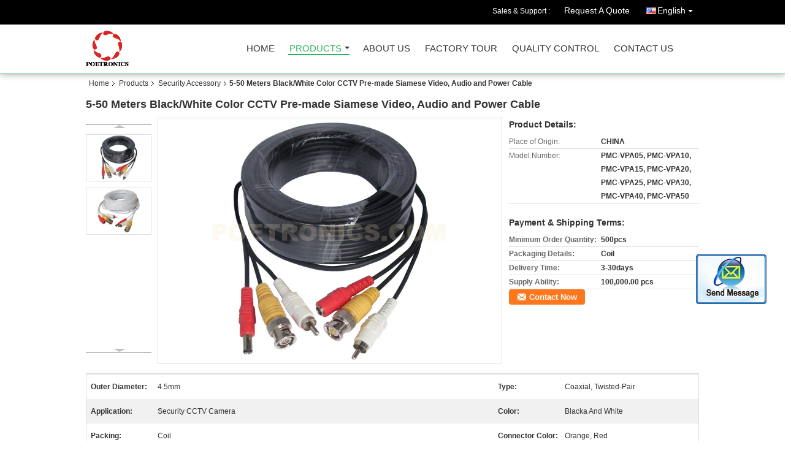

--- FILE ---
content_type: text/html
request_url: https://www.poetronics.com/sale-9010795-5-50-meters-black-white-color-cctv-pre-made-siamese-video-audio-and-power-cable.html
body_size: 14700
content:

<!DOCTYPE html>
<html lang="en">
<head>
	<meta charset="utf-8">
	<meta http-equiv="X-UA-Compatible" content="IE=edge">
	<meta name="viewport" content="width=device-width, initial-scale=1">
    <title>5-50 Meters Black/White Color CCTV Pre-made Siamese Video, Audio and Power Cable</title>
    <meta name="keywords" content="Security Accessory, 5-50 Meters Black/White Color CCTV Pre-made Siamese Video, Audio and Power Cable, Quality Security Accessory, Security Accessory supplier" />
    <meta name="description" content="Quality Security Accessory manufacturers & exporter - buy 5-50 Meters Black/White Color CCTV Pre-made Siamese Video, Audio and Power Cable from China manufacturer." />
    <link type="text/css" rel="stylesheet"
          href="/images/global.css" media="all">
    <link type="text/css" rel="stylesheet"
          href="/photo/poetronics/sitetpl/style/common.css" media="all">
    <script type="text/javascript" src="/js/jquery.js"></script>
    <script type="text/javascript" src="/js/common.js"></script>
<meta property="og:title" content="5-50 Meters Black/White Color CCTV Pre-made Siamese Video, Audio and Power Cable" />
<meta property="og:description" content="Quality Security Accessory manufacturers & exporter - buy 5-50 Meters Black/White Color CCTV Pre-made Siamese Video, Audio and Power Cable from China manufacturer." />
<meta property="og:type" content="product" />
<meta property="og:availability" content="instock" />
<meta property="og:site_name" content="POETRONICS INDUSTRIAL LIMITED" />
<meta property="og:url" content="https://www.poetronics.com/quality-9010795-5-50-meters-black-white-color-cctv-pre-made-siamese-video-audio-and-power-cable" />
<meta property="og:image" content="https://www.poetronics.com/photo/ps14096809-5_50_meters_black_white_color_cctv_pre_made_siamese_video_audio_and_power_cable.jpg" />
<link rel="canonical" href="https://www.poetronics.com/quality-9010795-5-50-meters-black-white-color-cctv-pre-made-siamese-video-audio-and-power-cable" />
<link rel="alternate" href="https://m.poetronics.com/quality-9010795-5-50-meters-black-white-color-cctv-pre-made-siamese-video-audio-and-power-cable" media="only screen and (max-width: 640px)" />
<style type="text/css">
/*<![CDATA[*/
.consent__cookie {position: fixed;top: 0;left: 0;width: 100%;height: 0%;z-index: 100000;}.consent__cookie_bg {position: fixed;top: 0;left: 0;width: 100%;height: 100%;background: #000;opacity: .6;display: none }.consent__cookie_rel {position: fixed;bottom:0;left: 0;width: 100%;background: #fff;display: -webkit-box;display: -ms-flexbox;display: flex;flex-wrap: wrap;padding: 24px 80px;-webkit-box-sizing: border-box;box-sizing: border-box;-webkit-box-pack: justify;-ms-flex-pack: justify;justify-content: space-between;-webkit-transition: all ease-in-out .3s;transition: all ease-in-out .3s }.consent__close {position: absolute;top: 20px;right: 20px;cursor: pointer }.consent__close svg {fill: #777 }.consent__close:hover svg {fill: #000 }.consent__cookie_box {flex: 1;word-break: break-word;}.consent__warm {color: #777;font-size: 16px;margin-bottom: 12px;line-height: 19px }.consent__title {color: #333;font-size: 20px;font-weight: 600;margin-bottom: 12px;line-height: 23px }.consent__itxt {color: #333;font-size: 14px;margin-bottom: 12px;display: -webkit-box;display: -ms-flexbox;display: flex;-webkit-box-align: center;-ms-flex-align: center;align-items: center }.consent__itxt i {display: -webkit-inline-box;display: -ms-inline-flexbox;display: inline-flex;width: 28px;height: 28px;border-radius: 50%;background: #e0f9e9;margin-right: 8px;-webkit-box-align: center;-ms-flex-align: center;align-items: center;-webkit-box-pack: center;-ms-flex-pack: center;justify-content: center }.consent__itxt svg {fill: #3ca860 }.consent__txt {color: #a6a6a6;font-size: 14px;margin-bottom: 8px;line-height: 17px }.consent__btns {display: -webkit-box;display: -ms-flexbox;display: flex;-webkit-box-orient: vertical;-webkit-box-direction: normal;-ms-flex-direction: column;flex-direction: column;-webkit-box-pack: center;-ms-flex-pack: center;justify-content: center;flex-shrink: 0;}.consent__btn {width: 280px;height: 40px;line-height: 40px;text-align: center;background: #3ca860;color: #fff;border-radius: 4px;margin: 8px 0;-webkit-box-sizing: border-box;box-sizing: border-box;cursor: pointer }.consent__btn:hover {background: #00823b }.consent__btn.empty {color: #3ca860;border: 1px solid #3ca860;background: #fff }.consent__btn.empty:hover {background: #3ca860;color: #fff }.open .consent__cookie_bg {display: block }.open .consent__cookie_rel {bottom: 0 }@media (max-width: 760px) {.consent__btns {width: 100%;align-items: center;}.consent__cookie_rel {padding: 20px 24px }}.consent__cookie.open {display: block;}.consent__cookie {display: none;}
/*]]>*/
</style>
<script type="text/javascript">
/*<![CDATA[*/
window.isvideotpl = 0;window.detailurl = '';
var isShowGuide=0;showGuideColor=0;var company_type = 4;var webim_domain = '';

var colorUrl = '';
var aisearch = 0;
var selfUrl = '';
window.playerReportUrl='/vod/view_count/report';
var query_string = ["Products","Detail"];
var g_tp = '';
var customtplcolor = 99106;
window.predomainsub = "";
/*]]>*/
</script>
</head>
<body>
<img src="/logo.gif" style="display:none" alt="logo"/>
	<div id="floatAd" style="z-index: 110000;position:absolute;right:30px;bottom:60px;display: block;
	height:245px;		">
		<form method="post"
		      onSubmit="return changeAction(this,'/contactnow.html');">
			<input type="hidden" name="pid" value="9010795"/>
			<input alt='Send Message' onclick="this.blur()" type="image"
			       src="/images/floatimage_2.gif"/>
		</form>

			</div>
<a style="display: none!important;" title="POETRONICS INDUSTRIAL LIMITED" class="float-inquiry" href="/contactnow.html" onclick='setinquiryCookie("{\"showproduct\":1,\"pid\":\"9010795\",\"name\":\"5-50 Meters Black\\/White Color CCTV Pre-made Siamese Video, Audio and Power Cable\",\"source_url\":\"\\/sale-9010795-5-50-meters-black-white-color-cctv-pre-made-siamese-video-audio-and-power-cable.html\",\"picurl\":\"\\/photo\\/pd14096809-5_50_meters_black_white_color_cctv_pre_made_siamese_video_audio_and_power_cable.jpg\",\"propertyDetail\":[[\"Place of Origin\",\"CHINA\"],[\"Model Number\",\"PMC-VPA05, PMC-VPA10, PMC-VPA15, PMC-VPA20, PMC-VPA25, PMC-VPA30, PMC-VPA40, PMC-VPA50\"],[\"Minimum Order Quantity\",\"500pcs\"],[\"Packaging Details\",\"Coil\"]],\"company_name\":null,\"picurl_c\":\"\\/photo\\/pc14096809-5_50_meters_black_white_color_cctv_pre_made_siamese_video_audio_and_power_cable.jpg\",\"price\":\"\",\"username\":\"ford.luo\",\"viewTime\":\"Last Login : 1 hours 09 minutes ago\",\"subject\":\"Please send me more information on your 5-50 Meters Black\\/White Color CCTV Pre-made Siamese Video, Audio and Power Cable\",\"countrycode\":\"DE\"}");'></a>
<div class="cont_header cont_header_01">
   <style>
.f_header_main_raq .select_language dt div:hover,
.f_header_main_raq .select_language dt div:hover
 {
    color: #ce7500;;
    text-decoration: underline;
}
.f_header_main_raq .select_language dt div{
    color: #333;
}
</style>
<div class="f_header_main_raq">
        <div class="head_top">
        <div class="head_top_inner">
                        <span class="tel_num">Sales & Support : <font id="hourZone"></font> </span>
                        <a class="raq" target="_blank" title="POETRONICS INDUSTRIAL LIMITED" href="/contactnow.html">Request A Quote</a>                                        <div class="select_language_wrap" id="selectlang">
                                        <a id="tranimg" href="javascript:void(0)"   class="ope english">English<span class="w_arrow"></span>
                    </a>
                    <dl class="select_language">
                                                    <dt class="english">
                                    
                                                    <div class="language-select__link" style="cursor: pointer;" onclick="window.location.href='https://www.poetronics.com/quality-9010795-5-50-meters-black-white-color-cctv-pre-made-siamese-video-audio-and-power-cable'">English</div>
                                                    </dt>
                                                    <dt class="portuguese">
                                    
                                                    <div class="language-select__link" style="cursor: pointer;" onclick="window.location.href='https://portuguese.poetronics.com/quality-9010795-5-50-meters-black-white-color-cctv-pre-made-siamese-video-audio-and-power-cable'">Portuguese</div>
                                                    </dt>
                                            </dl>
                </div>
                    </div>
    </div>
    <div class="head_bottom" id="head_menu">
        <a title="China 4 Port PoE Switch manufacturer" href="//www.poetronics.com"><img class="logo_wrap" onerror="$(this).parent().hide();" src="/logo.gif" alt="China 4 Port PoE Switch manufacturer" /></a>        <ul>
                                                                <li id="headHome" >
                        <a class="nav_a" target="_self" title="POETRONICS INDUSTRIAL LIMITED" href="/">Home</a>                    </li>
                                                                                <li id="productLi" class="cur">
                        <a class="nav_a" target="_self" title="POETRONICS INDUSTRIAL LIMITED" href="/products.html">Products</a>                        <div class="products">
                                                            <a title="4 Port PoE Switch" href="/supplier-174003-4-port-poe-switch">4 Port PoE Switch</a>                                                            <a title="8 Port PoE Switch" href="/supplier-174005-8-port-poe-switch">8 Port PoE Switch</a>                                                            <a title="16 Port PoE Switch" href="/supplier-174006-16-port-poe-switch">16 Port PoE Switch</a>                                                            <a title="24 Port PoE Switch" href="/supplier-174007-24-port-poe-switch">24 Port PoE Switch</a>                                                            <a title="48 Port PoE Switch" href="/supplier-198093-48-port-poe-switch">48 Port PoE Switch</a>                                                            <a title="PoE Power Adapter" href="/supplier-174009-poe-power-adapter">PoE Power Adapter</a>                                                            <a title="PoE Injector Splitter" href="/supplier-174010-poe-injector-splitter">PoE Injector Splitter</a>                                                            <a title="Switch Power Supply" href="/supplier-174013-switch-power-supply">Switch Power Supply</a>                                                            <a title="Power Supply Adapter" href="/supplier-198094-power-supply-adapter">Power Supply Adapter</a>                                                            <a title="Security Accessory" href="/supplier-174012-security-accessory">Security Accessory</a>                                                    </div>
                    </li>
                                                                                <li id="headAboutUs" >
                        <a class="nav_a" target="_self" title="POETRONICS INDUSTRIAL LIMITED" href="/aboutus.html">About Us</a>                    </li>
                                                                                <li id="headFactorytour" >
                        <a class="nav_a" target="_self" title="POETRONICS INDUSTRIAL LIMITED" href="/factory.html">Factory Tour</a>                    </li>
                                                                                <li id="headQualityControl" >
                        <a class="nav_a" target="_self" title="POETRONICS INDUSTRIAL LIMITED" href="/quality.html">Quality Control</a>                    </li>
                                                                                <li id="headContactUs" >
                        <a class="nav_a" target="_self" title="POETRONICS INDUSTRIAL LIMITED" href="/contactus.html">Contact Us</a>                    </li>
                                                                </ul>
    </div>
    <div class="clearfix"></div>
</div>
    <script>
        var show_f_header_main_dealZoneHour = true;
    </script>

<script>
    if (window.addEventListener) {
        window.addEventListener("load", function() {
            f_headmenucur();
            if (document.getElementById("tranimg")) {
                $(document).click(function(event) {
                    if (event.currentTarget.activeElement.id != 'tranimg') {
                        $('.select_language').hide();
                    }
                });
            }
            $("#productLi").mouseover(function() {
                $(this).children(".products").show();
            })
            $("#productLi").mouseout(function() {
                $(this).children(".products").hide();
            })

            if ((typeof(show_f_header_main_dealZoneHour) != "undefined") && show_f_header_main_dealZoneHour) {
                f_header_main_dealZoneHour(
                    "00",
                    "9",
                    "00",
                    "18",
                    "86-755-33122477",
                    "");
            }
        }, false);
    } else {
        window.attachEvent("onload", function() {
            f_headmenucur();
            if (document.getElementById("tranimg")) {
                $(document).click(function(event) {
                    if (event.currentTarget.activeElement.id != 'tranimg') {
                        $('.select_language').hide();
                    }
                });
            }
            $("#productLi").mouseover(function() {
                $(this).children(".products").show();
            })
            $("#productLi").mouseout(function() {
                $(this).children(".products").hide();
            })

            if ((typeof(show_f_header_main_dealZoneHour) != "undefined") && show_f_header_main_dealZoneHour) {
                f_header_main_dealZoneHour(
                    "00",
                    "9",
                    "00",
                    "18",
                    "86-755-33122477",
                    "");
            }
        });
    }
    if (document.getElementById("tranimg").addEventListener) {
        document.getElementById("tranimg").addEventListener("click", function(event) {
            f_header_main_float_selectLanguage(event);
        }, false);
    } else {
        document.getElementById("tranimg").attachEvent("click", function(event) {
            f_header_main_float_selectLanguage(event);
        });
    }
</script>


<!-- 视频停止 -->
<script>
    $(function($) {
        var scroll = true
        var isUpScroll = false; //记录滚动条滚动方向
        $(window).scroll(function() {
            if (scroll) {
                scroll = false;
                setTimeout(() => {

                    //滚动条滚动方向判断
                    var scrollDirectionFunc = function(e) {
                        e = e || window.event;
                        if (e.wheelDelta) { //判断浏览器IE，谷歌滑轮事件
                            if (e.wheelDelta > 0) { //当滑轮向上滚动时
                                isUpScroll = true;
                            }
                            if (e.wheelDelta < 0) { //当滑轮向下滚动时
                                isUpScroll = false;
                            }
                        } else if (e.detail) { //Firefox滑轮事件
                            if (e.detail > 0) { //当滑轮向下滚动时
                                isUpScroll = false;
                            }
                            if (e.detail < 0) { //当滑轮向上滚动时
                                isUpScroll = true;
                            }
                        }
                    };
                    if (document.attachEvent) {
                        document.attachEvent('onmousewheel', scrollDirectionFunc);
                    }
                    //Firefox使用addEventListener添加滚轮事件
                    if (document.addEventListener) { //firefox
                        document.addEventListener('DOMMouseScroll', scrollDirectionFunc, false);
                    }
                    //Safari与Chrome属于同一类型
                    window.onmousewheel = document.onmousewheel = scrollDirectionFunc;
                    var wTop = $(window).height();
                    var dTop = $(document).scrollTop();
                    console.log($("video"))

                    $("video").each(function(index) {
                        let domTOP = $(this).offset().top
                        let domHeight = $(this).height()
                        console.log(isUpScroll, domTOP > dTop, domTOP < wTop + dTop)
                        if (!isUpScroll && domTOP + domHeight > dTop && domTOP + domHeight < wTop + dTop) {
                            $(this).get(0).play()
                        } else if (isUpScroll && domTOP > dTop && domTOP < wTop + dTop) {
                            $(this).get(0).play()
                        } else {
                            $(this).get(0).pause()

                        }
                    })
                    scroll = true;
                }, 310);
            }

        });
    })
</script></div>
<div class="cont_main_box cont_main_box5">
    <div class="cont_main_box_inner">
        <div class="f_header_breadcrumb">
    <a title="" href="/">Home</a>    <a title="" href="/products.html">Products</a><a title="" href="/supplier-174012-security-accessory">Security Accessory</a><h2 class="index-bread" >5-50 Meters Black/White Color CCTV Pre-made Siamese Video, Audio and Power Cable</h2></div>
        <div class="f_product_detailmain_lr">
    <!--显示联系信息，商品名移动到这里-->
    <h1>5-50 Meters Black/White Color CCTV Pre-made Siamese Video, Audio and Power Cable</h1>
<div class="cont" style="position: relative;">
            <div class="s_pt_box">
            <li class="Previous_box"><a  id="prev" class="gray"></a></li>
            <div id="slidePic">
                <ul>

                                            <li>
                            <a rel="nofollow" title=""><img src="/photo/pd14096809-5_50_meters_black_white_color_cctv_pre_made_siamese_video_audio_and_power_cable.jpg" alt="5-50 Meters Black/White Color CCTV Pre-made Siamese Video, Audio and Power Cable" /></a>                        </li>
                                            <li>
                            <a rel="nofollow" title=""><img src="/photo/pd14096810-5_50_meters_black_white_color_cctv_pre_made_siamese_video_audio_and_power_cable.jpg" alt="5-50 Meters Black/White Color CCTV Pre-made Siamese Video, Audio and Power Cable" /></a>                        </li>
                                    </ul>
            </div>
            <li class="next_box"><a  id="next"></a></li>
        </div>
                <div class="cont_m">
        <table width="100%" height="100%">
            <tbody>
            <tr>
                <td style="vertical-align: middle;text-align: center;">
                    <a id="largeimg" target="_blank" title="5-50 Meters Black/White Color CCTV Pre-made Siamese Video, Audio and Power Cable" href="/photo/pl14096809-5_50_meters_black_white_color_cctv_pre_made_siamese_video_audio_and_power_cable.jpg"><img id="productImg" rel="/photo/ps14096809-5_50_meters_black_white_color_cctv_pre_made_siamese_video_audio_and_power_cable.jpg" src="/photo/pl14096809-5_50_meters_black_white_color_cctv_pre_made_siamese_video_audio_and_power_cable.jpg" alt="5-50 Meters Black/White Color CCTV Pre-made Siamese Video, Audio and Power Cable" /></a>                </td>
            </tr>
            </tbody>
        </table>
    </div>
        <div class="cont_r ">
<!--显示联系信息，商品名移动到这里-->
        
        <h3>Product Details:</h3>
                    <table class="tables data" width="100%" border="0" cellpadding="0" cellspacing="0">
                <tbody>
                                    <tr>
                        <td class="p_name">Place of Origin:</td>
                        <td class="p_attribute">CHINA</td>
                    </tr>
                                    <tr>
                        <td class="p_name">Model Number:</td>
                        <td class="p_attribute">PMC-VPA05, PMC-VPA10, PMC-VPA15, PMC-VPA20, PMC-VPA25, PMC-VPA30, PMC-VPA40, PMC-VPA50</td>
                    </tr>
                                                </tbody>
            </table>
        
                    <h3 style="margin-top: 20px;">Payment & Shipping Terms:</h3>
            <table class="tables data" width="100%" border="0" cellpadding="0" cellspacing="0">
                <tbody>
                                    <tr>
                        <th class="p_name">Minimum Order Quantity:</th>
                        <td class="p_attribute">500pcs</td>
                    </tr>
                                    <tr>
                        <th class="p_name">Packaging Details:</th>
                        <td class="p_attribute">Coil</td>
                    </tr>
                                    <tr>
                        <th class="p_name">Delivery Time:</th>
                        <td class="p_attribute">3-30days</td>
                    </tr>
                                    <tr>
                        <th class="p_name">Supply Ability:</th>
                        <td class="p_attribute">100,000.00 pcs</td>
                    </tr>
                                                </tbody>
            </table>
                        <a href="/contactnow.html"
           onclick='setinquiryCookie("{\"showproduct\":1,\"pid\":\"9010795\",\"name\":\"5-50 Meters Black\\/White Color CCTV Pre-made Siamese Video, Audio and Power Cable\",\"source_url\":\"\\/sale-9010795-5-50-meters-black-white-color-cctv-pre-made-siamese-video-audio-and-power-cable.html\",\"picurl\":\"\\/photo\\/pd14096809-5_50_meters_black_white_color_cctv_pre_made_siamese_video_audio_and_power_cable.jpg\",\"propertyDetail\":[[\"Place of Origin\",\"CHINA\"],[\"Model Number\",\"PMC-VPA05, PMC-VPA10, PMC-VPA15, PMC-VPA20, PMC-VPA25, PMC-VPA30, PMC-VPA40, PMC-VPA50\"],[\"Minimum Order Quantity\",\"500pcs\"],[\"Packaging Details\",\"Coil\"]],\"company_name\":null,\"picurl_c\":\"\\/photo\\/pc14096809-5_50_meters_black_white_color_cctv_pre_made_siamese_video_audio_and_power_cable.jpg\",\"price\":\"\",\"username\":\"ford.luo\",\"viewTime\":\"Last Login : 2 hours 09 minutes ago\",\"subject\":\"Please send price on your 5-50 Meters Black\\/White Color CCTV Pre-made Siamese Video, Audio and Power Cable\",\"countrycode\":\"DE\"}");' class="btn contact_btn"
           style="display: inline-block;background:#ff771c url(/images/css-sprite.png) -260px -214px;color:#fff;padding:0 13px 0 33px;width:auto;height:25px;line-height:26px;border:0;font-size:13px;border-radius:4px;font-weight:bold;text-decoration: none;">Contact Now</a>
            </div>
    <div class="clearfix"></div>
</div>
</div>


<script>
    var updown = '';
    var scrollFunc = function(e) {

        e = e || window.event;
        if (e.wheelDelta) {  //判断浏览器IE，谷歌滑轮事件
            if (e.wheelDelta > 0) { //当滑轮向上滚动时
                updown = 'up';
            }
            if (e.wheelDelta < 0) { //当滑轮向下滚动时
                updown = 'down';
            }
        } else if (e.detail) {  //Firefox滑轮事件
            if (e.detail > 0) { //当滑轮向下滚动时
                updown = 'up';
            }
            if (e.detail < 0) { //当滑轮向上滚动时
                updown = 'down';
            }
        }

    };
    if (document.attachEvent) {
        document.attachEvent('onmousewheel', scrollFunc);

    }
    //Firefox使用addEventListener添加滚轮事件
    if (document.addEventListener) {//firefox
        document.addEventListener('DOMMouseScroll', scrollFunc, false);
    }
    //Safari与Chrome属于同一类型
    window.onmousewheel = document.onmousewheel = scrollFunc;
    var prodoctInfovideoSetTime = true;
    $(window).scroll(function() {

        if (prodoctInfovideoSetTime) {
            videoSetTime = false;

            setTimeout(function() {
                var windowTop = $(window).scrollTop();
                $('.f_product_detailmain_lr .cont_m').each(function(index, item) {
                        var videoHeight = $(item).get(0).offsetHeight;
                        var vHeightSmail = $(item).offset().top;
                        var vHeight = $(item).offset().top + videoHeight;
                        if (updown === 'up') {
                            if (windowTop < vHeightSmail) {
                                var video = $(item).find('video');
                                if (video[0]) {
                                    var videoItem = video.get(0);
                                    videoItem.play();
                                }
                            } else {
                                var video = $(item).find(' video');
                                if (video[0]) {
                                    var videoItem = video.get(0);
                                    videoItem.pause();
                                }
                            }
                        } else {
                            if (windowTop < vHeight) {
                                var video = $(item).find('video');
                                if (video[0]) {
                                    var videoItem = video.get(0);
                                    videoItem.play();
                                }
                            } else {
                                var video = $(item).find('video');
                                if (video[0]) {
                                    var videoItem = video.get(0);
                                    videoItem.pause();
                                }
                            }
                        }
                    },
                );
                prodoctInfovideoSetTime = true;
            }, 300);
        }
    });
</script>

<script type="text/javascript">
    var areaList = [
        {image:'/photo/pl14096809-5_50_meters_black_white_color_cctv_pre_made_siamese_video_audio_and_power_cable.jpg',bigimage:'/photo/ps14096809-5_50_meters_black_white_color_cctv_pre_made_siamese_video_audio_and_power_cable.jpg'},{image:'/photo/pl14096810-5_50_meters_black_white_color_cctv_pre_made_siamese_video_audio_and_power_cable.jpg',bigimage:'/photo/ps14096810-5_50_meters_black_white_color_cctv_pre_made_siamese_video_audio_and_power_cable.jpg'}];
    $(document).ready(function () {
        if (!$('#slidePic')[0])
            return;
        var i = 0, p = $('#slidePic ul'), pList = $('#slidePic ul li'), len = pList.length;
        var elePrev = $('#prev'), eleNext = $('#next');
        var w = 87, num = 4;
        if (len <= num)
            eleNext.addClass('gray');

        function prev() {
            if (elePrev.hasClass('gray')) {
                return;
            }
            p.animate({
                marginTop: -(--i) * w
            }, 500);
            if (i < len - num) {
                eleNext.removeClass('gray');
            }
            if (i == 0) {
                elePrev.addClass('gray');
            }
        }

        function next() {
            if (eleNext.hasClass('gray')) {
                return;
            }
            p.animate({
                marginTop: -(++i) * w
            }, 500);
            if (i != 0) {
                elePrev.removeClass('gray');
            }
            if (i == len - num) {
                eleNext.addClass('gray');
            }
        }

        elePrev.bind('click', prev);
        eleNext.bind('click', next);
        pList.each(function (n, v) {
            $(this).click(function () {
                if (n !== 0) {
                    $(".f-product-detailmain-lr-video").css({
                        display: "none"
                    })
                } else {
                    $(".f-product-detailmain-lr-video").css({
                        display: "block"
                    })
                }
                $('#slidePic ul li.active').removeClass('active');
                $(this).addClass('active');
                show(n);
            }).mouseover(function () {
                $(this).addClass('active');
            }).mouseout(function () {
                $(this).removeClass('active');
            })
        });

        function show(i) {
            var ad = areaList[i];
            $('#productImg').attr('src', ad.image);
            $('#productImg').attr('rel', ad.bigimage);
            $('#largeimg').attr('href', ad.bigimage);
        }

    });
    (function ($) {
        $.fn.imagezoom = function (options) {
            var settings = {
                xzoom: 310,
                yzoom: 380,
                offset: 10,
                position: "BTR",
                preload: 1
            };
            if (options) {
                $.extend(settings, options);
            }
            var noalt = '';
            var self = this;
            $(this).bind("mouseenter", function (ev) {
                var imageLeft = $(this).offset().left;//元素左边距
                var imageTop = $(this).offset().top;//元素顶边距
                var imageWidth = $(this).get(0).offsetWidth;//图片宽度
                var imageHeight = $(this).get(0).offsetHeight;//图片高度
                var boxLeft = $(this).parent().offset().left;//父框左边距
                var boxTop = $(this).parent().offset().top;//父框顶边距
                var boxWidth = $(this).parent().width();//父框宽度
                var boxHeight = $(this).parent().height();//父框高度
                noalt = $(this).attr("alt");//图片标题
                var bigimage = $(this).attr("rel");//大图地址
                $(this).attr("alt", '');//清空图片alt
                if ($("div.zoomDiv").get().length == 0) {
                    $(".f_product_detailmain_lr .cont_r").append("<div class='zoomDiv'><img class='bigimg' src='" + bigimage + "'/></div>");
                    $(document.body).append("<div class='zoomMask'>&nbsp;</div>");//放大镜框及遮罩
                }
                if (settings.position == "BTR") {
                    if (boxLeft + boxWidth + settings.offset + settings.xzoom > screen.width) {
                        leftpos = boxLeft - settings.offset - settings.xzoom;
                    } else {
                        leftpos = boxLeft + boxWidth + settings.offset;
                    }
                } else {
                    leftpos = imageLeft - settings.xzoom - settings.offset;
                    if (leftpos < 0) {
                        leftpos = imageLeft + imageWidth + settings.offset;
                    }
                }
                //$("div.zoomDiv").css({ top: 0,left: 0 });
                //   $("div.zoomDiv").width(settings.xzoom);
                //   $("div.zoomDiv").height(settings.yzoom);
                $("div.zoomDiv").show();
                $(this).css('cursor', 'crosshair');
                $(document.body).mousemove(function (e) {
                    mouse = new MouseEvent(e);
                    if (mouse.x < imageLeft || mouse.x > imageLeft + imageWidth || mouse.y < imageTop || mouse.y > imageTop + imageHeight) {
                        mouseOutImage();
                        return;
                    }
                    var bigwidth = $(".bigimg").get(0).offsetWidth;
                    var bigheight = $(".bigimg").get(0).offsetHeight;
                    var scaley = 'x';
                    var scalex = 'y';
                    if (isNaN(scalex) | isNaN(scaley)) {
                        var scalex = (bigwidth / imageWidth);
                        var scaley = (bigheight / imageHeight);
                        $("div.zoomMask").width((settings.xzoom) / scalex);
                        $("div.zoomMask").height((settings.yzoom) / scaley);
                        if (scalex == 1) {
                            $("div.zoomMask").width(100);
                        }
                        if (scaley == 1) {
                            $("div.zoomMask").height(120);
                        }
                        $("div.zoomMask").css('visibility', 'visible');
                    }
                    xpos = mouse.x - $("div.zoomMask").width() / 2;
                    ypos = mouse.y - $("div.zoomMask").height() / 2;
                    xposs = mouse.x - $("div.zoomMask").width() / 2 - imageLeft;
                    yposs = mouse.y - $("div.zoomMask").height() / 2 - imageTop;
                    xpos = (mouse.x - $("div.zoomMask").width() / 2 < imageLeft) ? imageLeft : (mouse.x + $("div.zoomMask").width() / 2 > imageWidth + imageLeft) ? (imageWidth + imageLeft - $("div.zoomMask").width()) : xpos;
                    ypos = (mouse.y - $("div.zoomMask").height() / 2 < imageTop) ? imageTop : (mouse.y + $("div.zoomMask").height() / 2 > imageHeight + imageTop) ? (imageHeight + imageTop - $("div.zoomMask").height()) : ypos;
                    $("div.zoomMask").css({top: ypos, left: xpos});
                    $("div.zoomDiv").get(0).scrollLeft = xposs * scalex;
                    $("div.zoomDiv").get(0).scrollTop = yposs * scaley;
                });
            });

            function mouseOutImage() {
                $(self).attr("alt", noalt);
                $(document.body).unbind("mousemove");
                $("div.zoomMask").remove();
                $("div.zoomDiv").remove();
            }

            //预加载
            count = 0;
            if (settings.preload) {
                $('body').append("<div style='display:none;' class='jqPreload" + count + "'></div>");
                $(this).each(function () {
                    var imagetopreload = $(this).attr("rel");
                    var content = jQuery('div.jqPreload' + count + '').html();
                    jQuery('div.jqPreload' + count + '').html(content + '<img src=\"' + imagetopreload + '\">');
                });
            }
        }
    })(jQuery);

    function MouseEvent(e) {
        this.x = e.pageX;
        this.y = e.pageY;
    }

    $(function () {
        $("#productImg").imagezoom();
    });

    function setinquiryCookie(attr) {
        var exp = new Date();
        exp.setTime(exp.getTime() + 60 * 1000);
        document.cookie = 'inquiry_extr=' + escape(attr) + ";expires=" + exp.toGMTString();
    }
</script>
       <div class="no_product_detaildesc" id="anchor_product_desc">
<div class="title"> Detailed Product Description</div>
<table cellpadding="0" cellspacing="0" class="details_table">
    <tbody>
			<tr  >
				        <th>Outer Diameter:</th>
        <td>4.5mm</td>
		        <th>Type:</th>
        <td>Coaxial, Twisted-Pair</td>
		    	</tr>
			<tr class="bg_gray" >
				        <th>Application:</th>
        <td>Security CCTV Camera</td>
		        <th>Color:</th>
        <td>Blacka And White</td>
		    	</tr>
			<tr  >
				        <th>Packing:</th>
        <td>Coil</td>
		        <th>Connector Color:</th>
        <td>Orange, Red</td>
		    	</tr>
			<tr class="bg_gray" >
				        <th>Connector Type:</th>
        <td>BNC, RCA, DC</td>
		        <th>Shielding:</th>
        <td>Shielding, Braid/Foil</td>
		    	</tr>
			<tr  >
				        <th>Gender:</th>
        <td>BNC(Male-Male), RCA(Male-Male), DC(Male-Female)</td>
		    	</tr>
	    </tbody>
</table>

<div class="details_wrap">
    <div class="clearfix"></div>
    <p>
		<p>
	<span style="font-size:14px;"><span style="font-family:arial,helvetica,sans-serif;">▪ CCTV Pre-made Siamese cable</span></span></p>
<p>
	<span style="font-family: arial, helvetica, sans-serif; font-size: 14px;">▪ Model:</span><span style="font-size:14px;"><span style="font-family:arial,helvetica,sans-serif;">&nbsp;PMC-VPA05, PMC-VPA10, PMC-VPA15, PMC-VPA20, PMC-VPA25, PMC-VPA30, PMC-VPA40, PMC-VPA50</span></span></p>
<p>
	<span style="font-family: arial, helvetica, sans-serif; font-size: 14px;">▪ Cable Length Range:&nbsp;</span><span style="font-family:arial,helvetica,sans-serif;"><span style="font-size:14px;">5m, 10m, 15m, 20m, 25m, 30m, 40m, 50m</span></span></p>
<p>
	<span style="font-size:14px;"><span style="font-family:arial,helvetica,sans-serif;">▪ Aluminium Foil Shield</span></span></p>
<p>
	<span style="font-size:14px;"><span style="font-family:arial,helvetica,sans-serif;">▪&nbsp;</span></span><span style="font-family: arial, helvetica, sans-serif; font-size: 14px;">Audio, Video and Power three in one</span></p>
<p>
	<span style="font-size:14px;"><span style="font-family:arial,helvetica,sans-serif;">▪ RG59 Coaxial Cable, 12VDC Power Cord, RCA Audio Cable</span></span></p>
<p>
	<span style="font-size:14px;"><span style="font-family:arial,helvetica,sans-serif;">▪ Pre-terminated, Plug and Play</span></span></p>
<p>
	<span style="font-size:14px;"><span style="font-family:arial,helvetica,sans-serif;">▪ Connector: DC Male/Female (5.5*2.1mm), BNC Male/Male,&nbsp;</span></span><span style="font-family: arial, helvetica, sans-serif; font-size: 14px;">RCA Male/Male</span></p>
<p>
	<span style="font-size:14px;"><span style="font-family:arial,helvetica,sans-serif;">▪ Application: Ends to Camera DVR/NVR and Power, etc</span></span>.</p>
<p>
	<img alt="5-50 Meters Black/White Color CCTV Pre-made Siamese Video, Audio and Power Cable" src="/images/load_icon.gif" style="width: 642px; height: 638px;" class="lazyi" data-original="/photo/poetronics/editor/20150623142050_76123.jpg"></p>
<p>
	&nbsp;</p>
</img>	</p>
    <div class="clearfix10"></div>
</div>

</div>       
<div class="no_contact_detail">
	<div class="main_title">
		<strong class="main_con">Contact Details</strong>
	</div>
	<div class="content_box">
		<div class="le">
			<strong>POETRONICS INDUSTRIAL LIMITED</strong>
            <p>Contact Person:
				<b>Miss. Catherine</b></p>            <p>Tel:
				<b>86-755-33122477</b></p>            <p>Fax:
				<b>86-755-33122477</b></p>            			<P class="i_m_g">
                                <a class="i_m_g_2" title="POETRONICS INDUSTRIAL LIMITED Skype" href="skype:POETRONICS?call"
											 onclick="return skypeCheck();"></a>                                <a class="i_m_g_3" title="POETRONICS INDUSTRIAL LIMITED E-mail" href="mailto:info@poetronics.com"></a>                			</P>
		</div>
		<div class="ri">
			<form method="post"
				  action="/contactnow.html"
				  onsubmit="return jsSubmit(this);" target="_blank">
				<input type="hidden" name="from" value="1"/>
				<input type="hidden" name="pid" value="9010795"/>
				<b>Send your inquiry directly to us</b>
				<textarea name="message" maxlength="3000"
						  onkeyup="checknum(this,3000,'tno2')"
						  placeholder="Send your inquiry to our good quality 5-50 Meters Black/White Color CCTV Pre-made Siamese Video, Audio and Power Cable products."></textarea>
				<span>(<font color="red" id="tno2">0</font> / 3000)</span>

				<p><input class="btn contact_btn" type="submit" value="Contact Now" style="background:#ff771c url(/images/css-sprite.png) -260px -214px;color:#fff;padding:0 13px 0 33px;width:auto;height:25px;line-height:26px;border:0;font-size:13px;border-radius:2px;font-weight:bold;"></p>
			</form>

		</div>
	</div>

</div>
<script>
    if(window.addEventListener){
        window.addEventListener("load",function(){no_contact_detail_ready()},false);
    }
    else{
        window.attachEvent("onload",function(){no_contact_detail_ready()});
    }
</script>
       <div class="no_product_others_grid" id="anchor_product_other">
	<div class="main_title"><strong class="main_con"><span>Other Products</span>
		</strong></div>
			<div class="item_wrap">
			<dl class="item">
				<dd>
                    <a title="BNC-6059 Three-Piece BNC Male Crimp Connector to RG59 CCTV Coaxial Cable" href="/sale-9010845-bnc-6059-three-piece-bnc-male-crimp-connector-to-rg59-cctv-coaxial-cable.html"><img alt="BNC-6059 Three-Piece BNC Male Crimp Connector to RG59 CCTV Coaxial Cable" class="lazyi" data-original="/photo/pd14096660-bnc_6059_three_piece_bnc_male_crimp_connector_to_rg59_cctv_coaxial_cable.jpg" src="/images/load_icon.gif" /></a>                                    </dd>
				<dt>
				<span><a title="BNC-6059 Three-Piece BNC Male Crimp Connector to RG59 CCTV Coaxial Cable" href="/sale-9010845-bnc-6059-three-piece-bnc-male-crimp-connector-to-rg59-cctv-coaxial-cable.html">BNC-6059 Three-Piece BNC Male Crimp Connector to RG59 CCTV Coaxial Cable</a></span>

				<div class="param">
									</div>
				</dt>
			</dl>
		</div>
			<div class="item_wrap">
			<dl class="item">
				<dd>
                    <a title="BNC-6159 Two-Piece BNC Male Crimp On Connector to RG59 CCTV Coaxial Cable" href="/sale-9010844-bnc-6159-two-piece-bnc-male-crimp-on-connector-to-rg59-cctv-coaxial-cable.html"><img alt="BNC-6159 Two-Piece BNC Male Crimp On Connector to RG59 CCTV Coaxial Cable" class="lazyi" data-original="/photo/pd14096662-bnc_6159_two_piece_bnc_male_crimp_on_connector_to_rg59_cctv_coaxial_cable.jpg" src="/images/load_icon.gif" /></a>                                    </dd>
				<dt>
				<span><a title="BNC-6159 Two-Piece BNC Male Crimp On Connector to RG59 CCTV Coaxial Cable" href="/sale-9010844-bnc-6159-two-piece-bnc-male-crimp-on-connector-to-rg59-cctv-coaxial-cable.html">BNC-6159 Two-Piece BNC Male Crimp On Connector to RG59 CCTV Coaxial Cable</a></span>

				<div class="param">
									</div>
				</dt>
			</dl>
		</div>
			<div class="item_wrap">
			<dl class="item">
				<dd>
                    <a title="BNC-6259 Two-Piece BNC Male Crimp On Connector to RG59 CCTV Coaxial Cable" href="/sale-9010843-bnc-6259-two-piece-bnc-male-crimp-on-connector-to-rg59-cctv-coaxial-cable.html"><img alt="BNC-6259 Two-Piece BNC Male Crimp On Connector to RG59 CCTV Coaxial Cable" class="lazyi" data-original="/photo/pd14096663-bnc_6259_two_piece_bnc_male_crimp_on_connector_to_rg59_cctv_coaxial_cable.jpg" src="/images/load_icon.gif" /></a>                                    </dd>
				<dt>
				<span><a title="BNC-6259 Two-Piece BNC Male Crimp On Connector to RG59 CCTV Coaxial Cable" href="/sale-9010843-bnc-6259-two-piece-bnc-male-crimp-on-connector-to-rg59-cctv-coaxial-cable.html">BNC-6259 Two-Piece BNC Male Crimp On Connector to RG59 CCTV Coaxial Cable</a></span>

				<div class="param">
									</div>
				</dt>
			</dl>
		</div>
			<div class="item_wrap">
			<dl class="item">
				<dd>
                    <a title="BNC-BC59 BNC Female to BNC Female Coupling Connector for RG59 CCTV Coaxial Cable" href="/sale-9010842-bnc-bc59-bnc-female-to-bnc-female-coupling-connector-for-rg59-cctv-coaxial-cable.html"><img alt="BNC-BC59 BNC Female to BNC Female Coupling Connector for RG59 CCTV Coaxial Cable" class="lazyi" data-original="/photo/pd14096664-bnc_bc59_bnc_female_to_bnc_female_coupling_connector_for_rg59_cctv_coaxial_cable.jpg" src="/images/load_icon.gif" /></a>                                    </dd>
				<dt>
				<span><a title="BNC-BC59 BNC Female to BNC Female Coupling Connector for RG59 CCTV Coaxial Cable" href="/sale-9010842-bnc-bc59-bnc-female-to-bnc-female-coupling-connector-for-rg59-cctv-coaxial-cable.html">BNC-BC59 BNC Female to BNC Female Coupling Connector for RG59 CCTV Coaxial Cable</a></span>

				<div class="param">
									</div>
				</dt>
			</dl>
		</div>
			<div class="item_wrap">
			<dl class="item">
				<dd>
                    <a title="BNC-RC59 BNC Female to RCA (Phono) Female Coupling Connector" href="/sale-9010841-bnc-rc59-bnc-female-to-rca-phono-female-coupling-connector.html"><img alt="BNC-RC59 BNC Female to RCA (Phono) Female Coupling Connector" class="lazyi" data-original="/photo/pd14096665-bnc_rc59_bnc_female_to_rca_phono_female_coupling_connector.jpg" src="/images/load_icon.gif" /></a>                                    </dd>
				<dt>
				<span><a title="BNC-RC59 BNC Female to RCA (Phono) Female Coupling Connector" href="/sale-9010841-bnc-rc59-bnc-female-to-rca-phono-female-coupling-connector.html">BNC-RC59 BNC Female to RCA (Phono) Female Coupling Connector</a></span>

				<div class="param">
									</div>
				</dt>
			</dl>
		</div>
			<div class="item_wrap">
			<dl class="item">
				<dd>
                    <a title="BNC-TC59 BNC Splitter One Male to Two Female &quot;T&quot; Connector for CCTV Coaxial Cable" href="/sale-9010840-bnc-tc59-bnc-splitter-one-male-to-two-female-t-connector-for-cctv-coaxial-cable.html"><img alt="BNC-TC59 BNC Splitter One Male to Two Female &quot;T&quot; Connector for CCTV Coaxial Cable" class="lazyi" data-original="/photo/pd14096688-bnc_tc59_bnc_splitter_one_male_to_two_female_t_connector_for_cctv_coaxial_cable.jpg" src="/images/load_icon.gif" /></a>                                    </dd>
				<dt>
				<span><a title="BNC-TC59 BNC Splitter One Male to Two Female &quot;T&quot; Connector for CCTV Coaxial Cable" href="/sale-9010840-bnc-tc59-bnc-splitter-one-male-to-two-female-t-connector-for-cctv-coaxial-cable.html">BNC-TC59 BNC Splitter One Male to Two Female &quot;T&quot; Connector for CCTV Coaxial Cable</a></span>

				<div class="param">
									</div>
				</dt>
			</dl>
		</div>
			<div class="item_wrap">
			<dl class="item">
				<dd>
                    <a title="BNC-TF59 BNC Splitter Three Female &quot;T&quot; Connector for CCTV Coaxial Cable" href="/sale-9010839-bnc-tf59-bnc-splitter-three-female-t-connector-for-cctv-coaxial-cable.html"><img alt="BNC-TF59 BNC Splitter Three Female &quot;T&quot; Connector for CCTV Coaxial Cable" class="lazyi" data-original="/photo/pd14096667-bnc_tf59_bnc_splitter_three_female_t_connector_for_cctv_coaxial_cable.jpg" src="/images/load_icon.gif" /></a>                                    </dd>
				<dt>
				<span><a title="BNC-TF59 BNC Splitter Three Female &quot;T&quot; Connector for CCTV Coaxial Cable" href="/sale-9010839-bnc-tf59-bnc-splitter-three-female-t-connector-for-cctv-coaxial-cable.html">BNC-TF59 BNC Splitter Three Female &quot;T&quot; Connector for CCTV Coaxial Cable</a></span>

				<div class="param">
									</div>
				</dt>
			</dl>
		</div>
	</div>

        <div class="clearfix"></div>
    </div>
</div>
<div class="cont_footer">
    <style>
    .f_foot_all .f_f a {
        float: none;
        margin-left: 0;
    }
    .f_foot_all .f_f a {
        color:rgba(255,255,255,.6);
    }
</style>
<div class="f_foot_all">
        <div class="f_foot_all_inner">
        
        <dl class="f_request">
            <dt>Request A Quote</dt>
            <dd>
                <div class="f_request_search">
                    <form action="/contactnow.html" target="_blank"  method="POST" onsubmit="return ischeckemail()">
                    <input type="text" name="email" id="email_footer" placeholder="Enter Email Address">
                    <button type="submit" class="btn btn_quote">Send</button>
                    </form>

                    <div class="clearfix"></div>
                </div>

                <!--sgs-->
                
                <div class="f_a_bg">
                    <a class="youtub" title="POETRONICS INDUSTRIAL LIMITED LinkedIn" href="https://www.linkedin.com/company/poetronics-industrial-limited"></a>                    <a class="facebook" title="POETRONICS INDUSTRIAL LIMITED Facebook" href="https://www.facebook.com/poetronicsltd"></a>                    <a class="twitter" title="POETRONICS INDUSTRIAL LIMITED Twitter" href="https://twitter.com/PoEtronicsLtd"></a>                                        <div class="clearfix"></div>
                </div>
                     
                <p class="f_email">
                    <a title="POETRONICS INDUSTRIAL LIMITED" href="mailto:info@poetronics.com">E-Mail</a> | <a target="_self" title="POETRONICS INDUSTRIAL LIMITED" href="/sitemap.html">Sitemap</a>                </p>
                                <div class="mobile_site">
                    <a href="https://m.poetronics.com"
                       title="Mobile Site">
                        <span class="glyphicon glyphicon-phone"></span>Mobile Site</a>
                </div>
                            </dd>
        </dl>
        <div class="clearfix"></div>
        <div class="f_f">
            <a href='/privacy.html' rel='nofollow' >Privacy Policy</a> | <a title='China Security Accessory' href=https://www.ecer.com/china-security-accessory target='_blank'>China Security Accessory</a> Supplier.            Copyright © 2016 - 2025 POETRONICS INDUSTRIAL LIMITED. All Rights Reserved. Developed by <a title=ECER href=https://www.ecer.com/ target='_blank'>ECER</a>        </div>
    </div>
</div>
<script>
    function ischeckemail(){
        var email=  $("#email_footer").val();
        var msg  =  "Your email is incorrect!";
        var isok = 1;
        if(email.length == 0){
            isok = 0;
        }
        if (email!= "") {
            var reg = /^\w+((-\w+)|(\.\w+))*\@[A-Za-z0-9]+((\.|-)[A-Za-z0-9]+)*\.[A-Za-z0-9]+$/;
            isok= reg.test(email);
        };
        if (!isok) {
            alert(msg);
            $("input[name='email']").focus();
            return false;
        };
        return true;
    }
</script></div>
<script type="text/javascript"> (function() {var e = document.createElement('script'); e.type = 'text/javascript'; e.async = true; e.src = '/stats.js'; var s = document.getElementsByTagName('script')[0]; s.parentNode.insertBefore(e, s); })(); </script><noscript><img style="display:none" src="/stats.php" rel="nofollow"/></noscript>
<script>
  (function(i,s,o,g,r,a,m){i['GoogleAnalyticsObject']=r;i[r]=i[r]||function(){
  (i[r].q=i[r].q||[]).push(arguments)},i[r].l=1*new Date();a=s.createElement(o),
  m=s.getElementsByTagName(o)[0];a.async=1;a.src=g;m.parentNode.insertBefore(a,m)
  })(window,document,'script','https://www.google-analytics.com/analytics.js','ga');

  ga('create', 'UA-58720346-1', 'auto');
  ga('send', 'pageview');

</script>

<!-- Google Tag Manager -->
<noscript><iframe src="//www.googletagmanager.com/ns.html?id=GTM-T72QR7"
height="0" width="0" style="display:none;visibility:hidden"></iframe></noscript>
<script>(function(w,d,s,l,i){w[l]=w[l]||[];w[l].push({'gtm.start':
new Date().getTime(),event:'gtm.js'});var f=d.getElementsByTagName(s)[0],
j=d.createElement(s),dl=l!='dataLayer'?'&l='+l:'';j.async=true;j.src=
'//www.googletagmanager.com/gtm.js?id='+i+dl;f.parentNode.insertBefore(j,f);
})(window,document,'script','dataLayer','GTM-T72QR7');</script>
<!-- End Google Tag Manager -->

<!-- Facebook Pixel Code -->
<script>
!function(f,b,e,v,n,t,s){if(f.fbq)return;n=f.fbq=function(){n.callMethod?
n.callMethod.apply(n,arguments):n.queue.push(arguments)};if(!f._fbq)f._fbq=n;
n.push=n;n.loaded=!0;n.version='2.0';n.queue=[];t=b.createElement(e);t.async=!0;
t.src=v;s=b.getElementsByTagName(e)[0];s.parentNode.insertBefore(t,s)}(window,
document,'script','https://connect.facebook.net/en_US/fbevents.js');
fbq('init', '1533908463329233'); // Insert your pixel ID here.
fbq('track', 'PageView');
</script>
<noscript><img height="1" width="1" style="display:none"
src="https://www.facebook.com/tr?id=1533908463329233&ev=PageView&noscript=1"
/></noscript>
<!-- DO NOT MODIFY -->
<!-- End Facebook Pixel Code --><script type="text/javascript">
/*<![CDATA[*/

									var htmlContent = `
								<div class="consent__cookie">
									<div class="consent__cookie_bg"></div>
									<div class="consent__cookie_rel">
										<div class="consent__close" onclick="allConsentNotGranted()">
											<svg t="1709102891149" class="icon" viewBox="0 0 1024 1024" version="1.1" xmlns="http://www.w3.org/2000/svg" p-id="3596" xmlns:xlink="http://www.w3.org/1999/xlink" width="32" height="32">
												<path d="M783.36 195.2L512 466.56 240.64 195.2a32 32 0 0 0-45.44 45.44L466.56 512l-271.36 271.36a32 32 0 0 0 45.44 45.44L512 557.44l271.36 271.36a32 32 0 0 0 45.44-45.44L557.44 512l271.36-271.36a32 32 0 0 0-45.44-45.44z" fill="#2C2C2C" p-id="3597"></path>
											</svg>
										</div>
										<div class="consent__cookie_box">
											<div class="consent__warm">Welcome to poetronics.com</div>
											<div class="consent__title">poetronics.com asks for your consent to use your personal data to:</div>
											<div class="consent__itxt"><i><svg t="1707012116255" class="icon" viewBox="0 0 1024 1024" version="1.1" xmlns="http://www.w3.org/2000/svg" p-id="11708" xmlns:xlink="http://www.w3.org/1999/xlink" width="20" height="20">
														<path d="M768 890.88H256a90.88 90.88 0 0 1-81.28-50.56 94.08 94.08 0 0 1 7.04-99.2A412.16 412.16 0 0 1 421.12 576a231.68 231.68 0 1 1 181.76 0 412.16 412.16 0 0 1 241.92 163.2 94.08 94.08 0 0 1 7.04 99.2 90.88 90.88 0 0 1-83.84 52.48zM512 631.68a344.96 344.96 0 0 0-280.96 146.56 30.08 30.08 0 0 0 0 32.64 26.88 26.88 0 0 0 24.32 16H768a26.88 26.88 0 0 0 24.32-16 30.08 30.08 0 0 0 0-32.64A344.96 344.96 0 0 0 512 631.68z m0-434.56a167.68 167.68 0 1 0 167.68 167.68A167.68 167.68 0 0 0 512 197.12z" p-id="11709"></path>
													</svg></i>Personalised advertising and content, advertising and content measurement, audience research and services development</div>
											<div class="consent__itxt"><i><svg t="1709102557526" class="icon" viewBox="0 0 1024 1024" version="1.1" xmlns="http://www.w3.org/2000/svg" p-id="2631" xmlns:xlink="http://www.w3.org/1999/xlink" width="20" height="20">
														<path d="M876.8 320H665.6c-70.4 0-128 57.6-128 128v358.4c0 70.4 57.6 128 128 128h211.2c70.4 0 128-57.6 128-128V448c0-70.4-57.6-128-128-128z m-211.2 64h211.2c32 0 64 25.6 64 64v320H608V448c0-38.4 25.6-64 57.6-64z m211.2 480H665.6c-25.6 0-44.8-12.8-57.6-38.4h320c-6.4 25.6-25.6 38.4-51.2 38.4z" p-id="2632"></path>
														<path d="M499.2 704c0-19.2-12.8-32-32-32H140.8c-19.2 0-38.4-19.2-38.4-38.4V224c0-19.2 19.2-32 38.4-32H768c19.2 0 38.4 19.2 38.4 38.4v38.4c0 19.2 12.8 32 32 32s32-12.8 32-32V224c0-51.2-44.8-96-102.4-96H140.8c-57.6 0-102.4 44.8-102.4 96v409.6c0 57.6 44.8 102.4 102.4 102.4h326.4c25.6 0 32-19.2 32-32z m0 64H326.4c-19.2 0-32 12.8-32 32s12.8 32 32 32h166.4c19.2 0 32-12.8 32-32s-12.8-32-25.6-32z" p-id="2633"></path>
													</svg></i>Store and/or access information on a device</div>
											<div class="consent__txt">Your personal data will be processed and information from your device (cookies, unique identifiers, and other device data) may be stored by, accessed by and shared with 135 TCF vendor(s) and 65 ad partner(s), or used specifically by this site or app.</div>
											<div class="consent__txt">Some vendors may process your personal data on the basis of legitimate interest, which you can object to by do not consent. Contact our platform customer service, you can also withdraw your consent.</div>


										</div>
										<div class="consent__btns">
											<span class="consent__btn" onclick="allConsentGranted()">Consent</span>
											<span class="consent__btn empty" onclick="allConsentNotGranted()">Do not consent</span>
										</div>
									</div>
								</div>
							`;
							var newElement = document.createElement('div');
							newElement.innerHTML = htmlContent;
							document.body.appendChild(newElement);
							var consent__cookie = {
								init:function(){},
								open:function(){
									document.querySelector('.consent__cookie').className = 'consent__cookie open';
									document.body.style.overflow = 'hidden';
								},
								close:function(){
									document.querySelector('.consent__cookie').className = 'consent__cookie';
									document.body.style.overflow = '';
								}
							};
		
jQuery(function($) {
floatAd('#floatAd', 2);
});
/*]]>*/
</script>
<script type="application/ld+json">
[
    {
        "@context": "https://schema.org/",
        "@type": "Product",
        "@id": "9010795",
        "name": "5-50 Meters Black/White Color CCTV Pre-made Siamese Video, Audio and Power Cable",
        "description": "5-50 Meters Black/White Color CCTV Pre-made Siamese Video, Audio and Power Cable, Find Complete Details about 5-50 Meters Black/White Color CCTV Pre-made Siamese Video, Audio and Power Cable from POETRONICS INDUSTRIAL LIMITED Supplier or Manufacturer on poetronics.com",
        "image": [
            "https://www.poetronics.com/photo/pl14096809-5_50_meters_black_white_color_cctv_pre_made_siamese_video_audio_and_power_cable.jpg",
            "https://www.poetronics.com/photo/pl14096810-5_50_meters_black_white_color_cctv_pre_made_siamese_video_audio_and_power_cable.jpg"
        ],
        "sku": "PMC-VPA05, PMC-VPA10, PMC-VPA15, PMC-VPA20, PMC-VPA25, PMC-VPA30, PMC-VPA40, PMC-VPA50",
        "mpn": "9010795-00",
        "brand": {
            "@type": "Brand",
            "name": "POETRONICS INDUSTRIAL LIMITED"
        },
        "offers": {
            "@type": "Offer",
            "url": "https://www.poetronics.com/quality-9010795-5-50-meters-black-white-color-cctv-pre-made-siamese-video-audio-and-power-cable",
            "offerCount": 500,
            "availability": "https://schema.org/InStock",
            "priceCurrency": "USD",
            "price": "0.00",
            "priceValidUntil": "2026-06-25"
        },
        "review": {
            "@type": "Review",
            "author": {
                "@type": "Person",
                "name": "anonymous"
            },
            "reviewRating": {
                "@type": "Rating",
                "ratingValue": "4.5",
                "bestRating": 5
            }
        }
    },
    {
        "@context": "https://schema.org/",
        "@type": "ImageObject",
        "contentUrl": "https://www.poetronics.com/photo/pl14096809-5_50_meters_black_white_color_cctv_pre_made_siamese_video_audio_and_power_cable.jpg",
        "creditText": "poetronics.com",
        "creator": {
            "@type": "Person",
            "name": "POETRONICS INDUSTRIAL LIMITED"
        }
    },
    {
        "@context": "https://schema.org/",
        "@type": "BreadcrumbList",
        "itemListElement": [
            {
                "@type": "ListItem",
                "position": 1,
                "name": "Products",
                "item": "https://www.poetronics.com/products.html"
            },
            {
                "@type": "ListItem",
                "position": 2,
                "name": "Security Accessory",
                "item": "https://www.poetronics.com/supplier-174012-security-accessory"
            }
        ]
    }
]
</script></body>
</html>
<!-- static:2025-06-25 04:09:47 -->


--- FILE ---
content_type: text/plain
request_url: https://www.google-analytics.com/j/collect?v=1&_v=j102&a=410881832&t=pageview&_s=1&dl=https%3A%2F%2Fwww.poetronics.com%2Fsale-9010795-5-50-meters-black-white-color-cctv-pre-made-siamese-video-audio-and-power-cable.html&ul=en-us%40posix&dt=5-50%20Meters%20Black%2FWhite%20Color%20CCTV%20Pre-made%20Siamese%20Video%2C%20Audio%20and%20Power%20Cable&sr=1280x720&vp=1280x720&_u=IEBAAEABAAAAACAAI~&jid=220923860&gjid=239752246&cid=2038522827.1769428371&tid=UA-58720346-1&_gid=1913038931.1769428371&_r=1&_slc=1&z=769888792
body_size: -451
content:
2,cG-HNSWMGS6JF